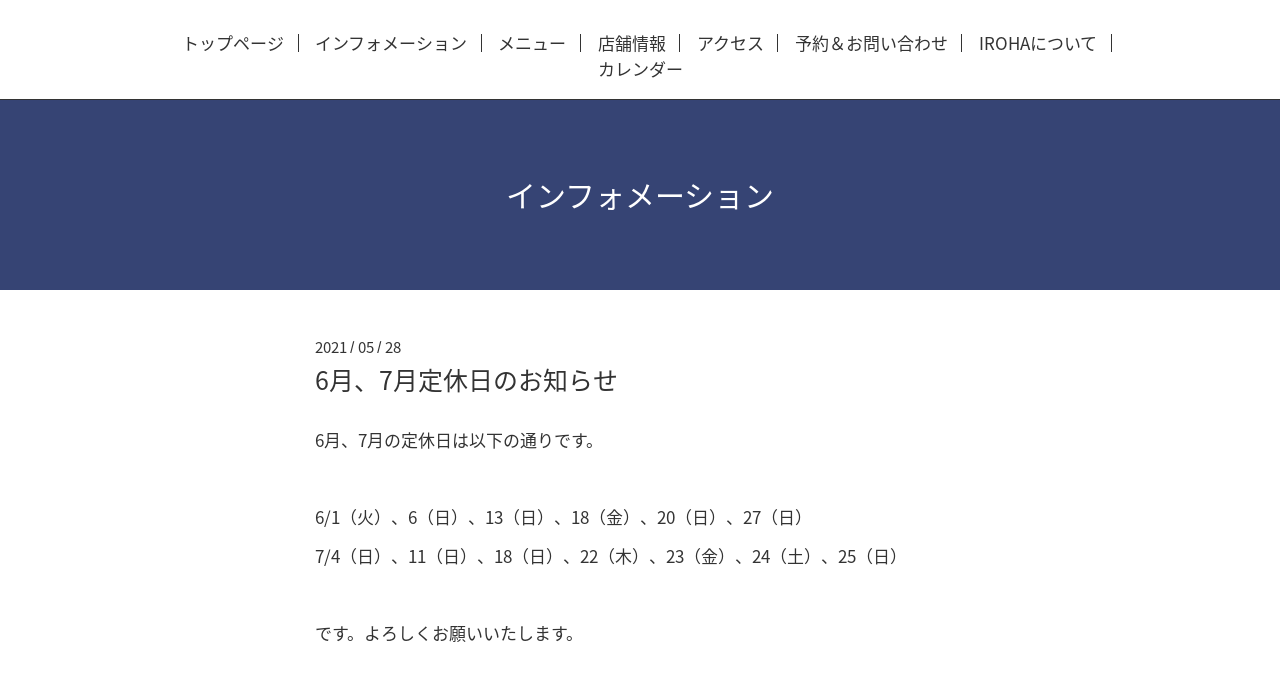

--- FILE ---
content_type: text/html; charset=utf-8
request_url: https://iroha-hair.com/info/3943646
body_size: 2567
content:
<!DOCTYPE html>
<html lang="ja">
<head>
  <!-- Scene: ver.202303270000 -->
  <meta charset="utf-8">
  <title>6月、7月定休日のお知らせ - 日進市　美容室
IROHA  </title>
  <meta name="viewport" content="width=device-width,initial-scale=1.0,minimum-scale=1.0">
  <meta name="description" content="6月、7月の定休日は以下の通りです。　6/1（火）、6（日）、13（日）、18（金）、20（日）、27（日）7/4（日）、11（日）、18（日）、22（木）、23（金）、24（土）、25...">
  <meta name="keywords" content="日進市プライベートサロン,IROHA">
  <meta property="og:title" content="6月、7月定休日のお知らせ">
  <meta property="og:image" content="">
  <meta property="og:site_name" content="日進市　美容室
IROHA  ">
  
  <link rel="alternate" type="application/rss+xml" title="日進市　美容室
IROHA   / RSS" href="/feed.rss">
  <link href="https://fonts.googleapis.com/css?family=Fjalla+One" rel="stylesheet">
  <link rel="stylesheet" href="/style.css?918033-1748226641">
  <link rel="stylesheet" href="/css/theme_scene/colorbox.css">
  <link rel="stylesheet" href="/css/font-awesome/css/font-awesome.min.css">
  <link rel="stylesheet" href="/assets/slick/slick.css">
  <script src="/assets/jquery/jquery-3.5.1.min.js"></script>
  <script src="/js/tooltip.js"></script>
  <script src="/assets/clipsquareimage/jquery.clipsquareimage.js"></script>
  <script src="/assets/imgLiquid/imgLiquid-min.js"></script>
</head>
<body id="info">

<!-- 上に戻るボタン -->
<div class="totop">
  <img src="/img/theme_scene/totop.svg" alt="" class="button">
</div>

<!-- #header -->
<div id="header">

  <div class="logo_area" data-headerimage="img/blank.gif">
    <h1 class="element logo">
      <a class="shop_sitename" href="https://iroha-hair.com">日進市　美容室<br />
IROHA  </a>
    </h1>

    <div class="element site_description">
      <span>Welcome to our homepage</span>
    </div>
  </div>

  <div class="inner">
    <!-- navi -->
    <div class="element navi pc">
      <ul class="navi_list">
        
        <li class="navi_top">
          <a href="/" >トップページ</a>
        </li>
        
        <li class="navi_info active">
          <a href="/info" >インフォメーション</a>
        </li>
        
        <li class="navi_menu">
          <a href="/menu" >メニュー</a>
        </li>
        
        <li class="navi_about">
          <a href="/about" >店舗情報</a>
        </li>
        
        <li class="navi_free free_347155">
          <a href="/free/directions" >アクセス</a>
        </li>
        
        <li class="navi_contact">
          <a href="/contact" >予約＆お問い合わせ</a>
        </li>
        
        <li class="navi_staff">
          <a href="/staff" >IROHAについて</a>
        </li>
        
        <li class="navi_links links_65179">
          <a href="https://freecalend.com/open/mem187788_date202404_mode" >カレンダー</a>
        </li>
        
      </ul>
    </div>
    <!-- /navi -->
  </div>

  <!-- mobile -->
  <div class="navi mobile"></div>
  <div id="button_navi">
    <div class="navi_trigger cd-primary-nav-trigger">
      <i class="navi_btn"></i>
    </div>
  </div>
  <!-- /mobile -->

</div>
<!-- /#header -->

<div id="content">

<!-- CONTENT ----------------------------------------------------------------------- -->






<!----------------------------------------------
ページ：インフォメーション
---------------------------------------------->
<div class="inner">

  <h2 class="page_title">
    <span>インフォメーション</span>
  </h2>

  <!-- .autopagerize_page_element -->
  <div class="autopagerize_page_element">

    
    <!-- .article -->
    <div class="article">

      <div class="date">
        2021<span> / </span>05<span> / </span>28&nbsp;&nbsp;
      </div>

      <div class="body">
        <h3 class="article_title">
          <a href="/info/3943646">6月、7月定休日のお知らせ</a>
        </h3>

        <div class="photo">
          
        </div>

        <div class="textfield">
          <p>6月、7月の定休日は以下の通りです。　</p>
<p>&nbsp;</p>
<p>6/1（火）、6（日）、13（日）、18（金）、20（日）、27（日）</p>
<p>7/4（日）、11（日）、18（日）、22（木）、23（金）、24（土）、25（日）</p>
<p>&nbsp;</p>
<p>です。よろしくお願いいたします。</p>
        </div>
      </div>

    </div>
    <div class="border"></div>
    <!-- /.article -->
    

  </div>
  <!-- /.autopagerize_page_element -->

</div>
<!-- /.inner -->































<!-- CONTENT ----------------------------------------------------------------------- -->

    </div>
    <!-- /#content -->


    


    <div class="gadgets">
      <div class="inner">
      </div>
    </div>

    <div class="sidebar">
      <div class="inner">

        <div class="block today_area">
          <h3>Schedule</h3>
          <dl>
            <dt class="today_title">
              2026.01.16 Friday
            </dt>
            
          </dl>
        </div>

        <div class="block counter_area">
          <h3>Counter</h3>
          <div>Today: <span class="num">26</span></div>
          <div>Yesterday: <span class="num">70</span></div>
          <div>Total: <span class="num">162681</span></div>
        </div>

        <div class="block qr_area">
          <h3>Mobile</h3>
          <img src="//r.goope.jp/qr/iroha-hair"width="100" height="100" />
        </div>

      </div>
    </div>

    <div class="social">
      <div class="inner"><div id="navi_parts">
<div class="navi_parts_detail">
<a href="https://lin.ee/Pa0mbhe"><img height="36" border="0" src="https://scdn.line-apps.com/n/line_add_friends/btn/ja.png"></a>
</div>
</div>
<div id="social_widgets">
<div  id="widget_facebook_like" class="social_widget">
<div style="text-align:left;padding-bottom:10px;">
<iframe src="//www.facebook.com/plugins/like.php?href=https%3A%2F%2Firoha-hair.com&amp;width&amp;layout=button_count&amp;action=like&amp;show_faces=false&amp;share=true&amp;height=21&amp;appId=837439917751931" scrolling="no" frameborder="0" style="border:none; overflow:hidden; height:21px;" allowTransparency="true"></iframe>
</div>
</div>
<div id="widget_line_share" class="social_widget">
<div class="line-it-button" data-lang="ja" data-type="share-a" data-ver="3" data-url="https://iroha-hair.com" data-color="default" data-size="small" style="display: none;"></div>
<script src="https://www.line-website.com/social-plugins/js/thirdparty/loader.min.js" async="async" defer="defer"></script>
</div>

</div>
</div>
    </div>

    <div id="footer">
        <div class="inner">

          <div class="social_icons">
            

            

            
            <a href="https://www.instagram.com/168_hair.color/" target="_blank">
              <span class="icon-instagram"></span>
            </a>
            
          </div>

          <!-- <div class="shop_name">
            <a href="https://iroha-hair.com">日進市プライベートサロンIROHA</a>
          </div> -->

          

          <div class="copyright">
            &copy;2026 <a href="https://iroha-hair.com">日進市プライベートサロンIROHA</a>. All Rights Reserved.
          </div>

          <div>
            <div class="powered">
              Powered by <a class="link_color_02" href="https://goope.jp/">グーペ</a> /
              <a class="link_color_02" href="https://admin.goope.jp/">Admin</a>
            </div>

            <div class="shop_rss">
              <span>/ </span><a href="/feed.rss">RSS</a>
            </div>
          </div>

        </div>
    </div>

  </div>
  <!-- /#container -->

  <script src="/assets/colorbox/jquery.colorbox-1.6.4.min.js"></script>
  <script src="/assets/slick/slick.js"></script>
  <script src="/assets/lineup/jquery-lineup.min.js"></script>
  <script src="/js/theme_scene/init.js"></script>
  <script>
    $(document).ready(function() {
      $('#img-container').imgLiquid();
    });
  </script>
</body>
</html>
